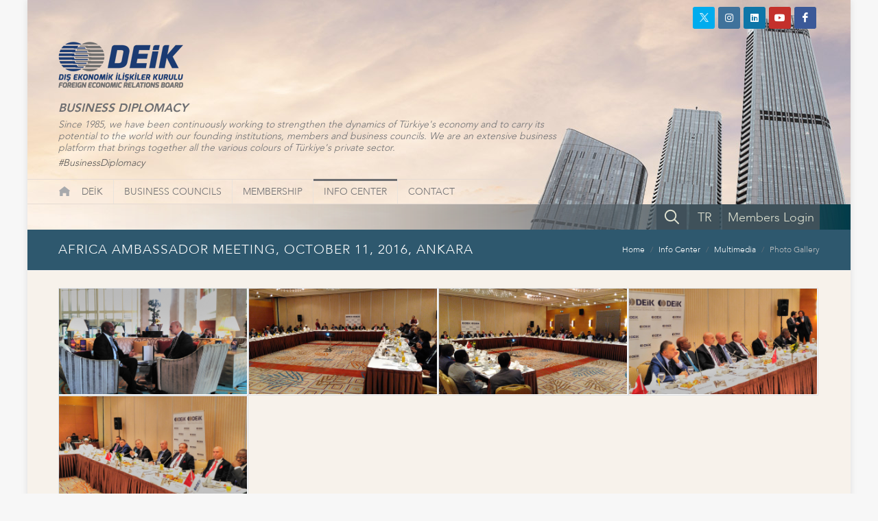

--- FILE ---
content_type: text/html; charset=utf-8
request_url: https://www.deik.org.tr/photo-gallery-africa-ambassador-meeting-october-11-2016-ankara
body_size: 25898
content:

<!DOCTYPE html>
<html lang="en">
<head><meta http-equiv="X-UA-Compatible" content="IE=edge" /><title>
	Africa Ambassador Meeting, October 11, 2016, Ankara - DEİK | Dış Ek...
</title><meta name="distribution" content="Global" /><meta name="robots" content="all, archive" /><meta name="googlebot" content="all, archive" /><meta name="author" content="DEİK" /><meta http-equiv="content-type" content="text/html; charset=utf-8" /><meta name="facebook-domain-verification" content="zg8wtmkl1ioqax5h3e22ejj9dc5rij" /><meta http-equiv="content-language" content = "en"><link href="/Assets/css/bootstrap.css?ver=639045329342943826"  rel="stylesheet" type="text/css" /><link href="/Assets/css/style.css?ver=639045329342943826"  rel="stylesheet" type="text/css" /><link href="/Assets/css/font-icons.css?ver=639045329342943826"  rel="stylesheet" type="text/css" /><link href="/Assets/css/animate.css?ver=639045329342943826"  rel="stylesheet" type="text/css" /><link href="/Assets/css/responsive.css?ver=639045329342943826"  rel="stylesheet" type="text/css" /><link href="/Assets/css/perfect-scrollbar.css?ver=639045329342943826"  rel="stylesheet" type="text/css" /><link href="/Assets/css/news.css?ver=639045329342943826"  rel="stylesheet" type="text/css" /><link href="/Assets/css/magnific-popup.css?ver=639045329342943826"  rel="stylesheet" type="text/css" /><link href="/Assets/css/custom.css?ver=639045329342943826"  rel="stylesheet" type="text/css" /><link rel="shortcut icon" href="/Assets/images/favicon64.ico?v=2.2" /><link rel="apple-touch-icon" href="/Assets/images/favicon64.ico?v=2.2" /><script type="text/javascript" src="/Assets/js/jquery.js?ver=639045329342943826"  ></script><meta name="viewport" content="width=device-width, initial-scale=1" />
    <!-- Google Tag Manager -->
    <script>(function (w, d, s, l, i) {
    w[l] = w[l] || []; w[l].push({
        'gtm.start':
        new Date().getTime(), event: 'gtm.js'
    }); var f = d.getElementsByTagName(s)[0],
    j = d.createElement(s), dl = l != 'dataLayer' ? '&l=' + l : ''; j.async = true; j.src =
    'https://www.googletagmanager.com/gtm.js?id=' + i + dl; f.parentNode.insertBefore(j, f);
})(window, document, 'script', 'dataLayer', 'GTM-PCPGKGL');</script>
    <!-- End Google Tag Manager -->
    <script async src="https://www.googletagmanager.com/gtag/js?id=UA-5073365-1"></script>
    <script>
        window.dataLayer = window.dataLayer || [];
        function gtag() { dataLayer.push(arguments); }
        gtag('js', new Date());
        gtag('config', 'UA-5073365-1');
    </script>
    <meta name="description" content="Africa Ambassador Meeting, October 11, 2016, Ankara" /><meta name="keywords" content="Africa, Ambassador, Meeting" /></head>
<body class="no-transition" data-sid="">
    <div id="wrapper" class="clearfix">
        <header id="header" class="sticky-style-2 no-sticky" data-sticky-offset="200">
            <div class="social-media">

                <a href="https://twitter.com/deikiletisim" class="social-icon si-dark si-small si-colored si-twitter" target="_blank"><i>
                    <img src="/Assets/images/icon-twitter-white.png" /></i><i><img src="/Assets/images/icon-twitter-white.png" /></i></a><a href="https://www.instagram.com/deikiletisim/" class="social-icon si-small si-dark si-colored si-instagram" target="_blank"><i class="icon-instagram "></i><i class="icon-instagram "></i></a><a href="https://www.linkedin.com/company/deikiletisim/" class="social-icon si-small si-dark si-colored si-linkedin" target="_blank"><i class="icon-linkedin "></i><i class="icon-linkedin "></i></a><a href="https://www.youtube.com/channel/UCqO6AIf3XEtubFX0KwAT_yA" class="social-icon si-small si-dark si-colored si-youtube" target="_blank"><i class="icon-youtube "></i><i class="icon-youtube "></i></a>
                <a href="https://www.facebook.com/deikiletisim" class="social-icon si-dark si-colored si-small si-facebook" target="_blank"><i class="icon-facebook"></i><i class="icon-facebook"></i></a><a href="/tr" class="mobile-show social-icon si-dark si-small si-colored si-call" target="_blank">TR</a><a href="/arama.aspx" class="mobile-show social-icon si-dark si-small si-colored si-call" title="Search"><i class="icon-line-search"></i><i class="icon-line-search"></i></a>
                <a href="https://portal.deik.org.tr/" class="mobile-show social-icon si-dark si-small si-colored si-call si-portal" target="_blank">Members Login</a>
            </div>
            <div class="container clearfix header-container">
                <div class="row justify-content-between clearfix">
                    <div class="col-12 ">

                        <div class="row">
                            <div class="col-md-4 col-sm-5">
                                <div id="logo" class="divcenter nomargin">
                                    <a href="/" title="DEİK" class="standard-logo">
                                        <img alt="DEİK" src="/Assets/images/logo.png?ver=639045329342943826" class="divcenter" /></a>
                                    <a href="/" title="DEİK" class="retina-logo">
                                        <img src="/Assets/images/logo.png?ver=639045329342943826" alt="DEİK"></a>
                                </div>
                            </div>
                        </div>
                        <div class="row">
                            <div class="col-lg-8 col-md-10 col-sm-11 top-slogan">
                                <h1>BUSINESS DIPLOMACY</h1>
                                <div>Since 1985, we have been continuously working to strengthen the dynamics of Türkiye's economy and to carry its potential to the world with our founding institutions, members and business councils. We are an extensive business platform that brings together all the various colours of Türkiye's private sector.<a href="https://twitter.com/search?q=BusinessDiplomacy&amp;src=typd" target="_blank" class="hashtag">#BusinessDiplomacy</a></div>
                            </div>
                        </div>
                    </div>
                </div>
            </div>
            <div id="header-wrap">
                <nav id="primary-menu" class="with-arrows style-2 clearfix">
                    <div class="container clearfix pl-0">
                        <div id="primary-menu-trigger"><i class="icon-reorder"></i></div>
                        <div class="top-search-bar-in2">
                            <div>
                                <a href="/arama.aspx" title="Search"><i class="icon-line-search"></i></a>
                            </div>
                            <div>
                                <a href="/tr">TR</a>
                            </div>
                            
                            <div class="btn-m-portal">
                                <a href="https://portal.deik.org.tr/" target="_blank">Members Login</a>
                            </div>
                            
                        </div>
                        <ul class="ul-top-menu">
                            <li><a href="/" title="DEİK">
                                <div style="display: block; margin: 0px; padding: 0px; width: 19px; height: 16px; background-image: url(/Assets/images/icon-home.png); background-position: center center; background-repeat: no-repeat;">
                                </div>
                            </a>
                                <div class="social-media2">
                                    <a href="https://twitter.com/deikiletisim" class="social-icon si-dark si-xsmall si-colored si-twitter" target="_blank">
                                        <img src="/Assets/images/icon-twitter-white.png" /></a>

                                    <a href="https://www.instagram.com/deikiletisim/" class="social-icon si-dark si-xsmall si-colored si-instagram" target="_blank"><i class="icon-instagram "></i></a>

                                    <a href="https://www.linkedin.com/company/deikiletisim/" class="social-icon si-xsmall si-dark si-colored si-linkedin" target="_blank"><i class="icon-linkedin "></i></a>

                                    <a href="https://www.youtube.com/channel/UCqO6AIf3XEtubFX0KwAT_yA" class="social-icon si-xsmall si-dark si-colored si-youtube" target="_blank"><i class="icon-youtube "></i></a>

                                    <a href="https://www.facebook.com/deikiletisim" class="social-icon si-dark si-colored si-xsmall si-facebook" target="_blank"><i class="icon-facebook"></i></a>
                                </div>
                            </li>
                            
                                    <li class="menu-color-color1" data-id="menu-5"><a href="#">DEİK</a>
                                            <ul>
                                        
                                            <li data-id="menu-6"><a  href="deik-about-us" >About Us</a>
                                            </li>
                                        
                                            <li data-id="menu-14"><a  href="deik-s-structure-from-the-president" >From The President</a>
                                            </li>
                                        
                                            <li data-id="menu-15"><a  href="deik-s-structure-founding-institution" >Founding Institution and Corporate Members</a>
                                            </li>
                                        
                                            <li data-id="menu-16"><a  href="deik-organizational-structure-board-of-directors" >Board of Directors</a>
                                            </li>
                                        
                                            <li data-id="menu-17"><a  href="deik-s-structure-board-of-executives" >Board of Executives</a>
                                            </li>
                                        
                                            <li data-id="menu-18"><a  href="deik-organizational-structure-board-of-auditors" >Board of Auditors</a>
                                            </li>
                                        
                                            <li data-id="menu-20"><a  href="deik-deik-s-members-of-honor" >DEİK's Members of Honor</a>
                                            </li>
                                        
                                            <li data-id="menu-111"><a  href="#" >General Secretariat<i class="icon-angle-right "></i></a>
                                                    <ul>
                                                
                                                    <li data-id="menu-112"><a href="deik-general-secretariat-secretary-general">Secretary General</a></li>
                                                
                                                    <li data-id="menu-19"><a href="deik-general-secretariat-organization-chart">Organization Chart</a></li>
                                                </ul>
                                            </li>
                                        
                                            <li data-id="menu-22"><a  href="deik-careers" >Careers</a>
                                            </li>
                                        </ul>
                                    </li>
                                
                                    <li class="menu-color-color1" data-id="menu-28"><a href="business-councils">BUSINESS COUNCILS</a>
                                            <ul>
                                        
                                            <li data-id="menu-66"><a  href="country-based-business-councils" >Country Based Business Councils</a>
                                            </li>
                                        
                                            <li data-id="menu-64"><a  href="special-purpose-business-councils" >Special Purpose Business Councils</a>
                                            </li>
                                        
                                            <li data-id="menu-65"><a  href="sectoral-business-councils" >Sectoral Business Councils</a>
                                            </li>
                                        </ul>
                                    </li>
                                
                                    <li class="menu-color-color1" data-id="menu-23"><a href="#">MEMBERSHIP</a>
                                            <ul>
                                        
                                            <li data-id="menu-58"><a  href="membership-tanitim-filmi-en" >Introduction Film</a>
                                            </li>
                                        
                                            <li data-id="menu-24"><a  href="membership-benefits-of-membership" >Benefits of Membership</a>
                                            </li>
                                        
                                            <li data-id="menu-25"><a  href="membership-how-to-become-a-member" >How to become a member?</a>
                                            </li>
                                        
                                            <li data-id="menu-26"><a  href="membership-application-for-membership" >Application for Membership</a>
                                            </li>
                                        </ul>
                                    </li>
                                
                                    <li class="menu-color-color1" data-id="menu-35"><a href="#">INFO CENTER</a>
                                            <ul>
                                        
                                            <li data-id="menu-7"><a  href="#" >Corporate<i class="icon-angle-right "></i></a>
                                                    <ul>
                                                
                                                    <li data-id="menu-9"><a href="corporate-logos">Logos</a></li>
                                                
                                                    <li data-id="menu-8"><a href="corporate-corporate-presentation">Corporate Presentation</a></li>
                                                
                                                    <li data-id="menu-36"><a href="information-center-publications">Publications</a></li>
                                                
                                                    <li data-id="menu-59"><a target="_blank" href="http://www.businessdiplomacy.net/">Business Diplomacy</a></li>
                                                
                                                    <li data-id="menu-21"><a href="deik-deik-s-activity-reports">DEİK's Activity Reports</a></li>
                                                
                                                    <li data-id="menu-44"><a href="information-center-reports">Reports</a></li>
                                                </ul>
                                            </li>
                                        
                                            <li data-id="menu-29"><a  href="#" >Press<i class="icon-angle-right "></i></a>
                                                    <ul>
                                                
                                                    <li data-id="menu-30"><a href="press-press-release">Press Release</a></li>
                                                
                                                    <li data-id="menu-32"><a href="meetings-coverage-printed-media">Printed media</a></li>
                                                </ul>
                                            </li>
                                        
                                            <li data-id="menu-39"><a  href="#" >Multimedia<i class="icon-angle-right "></i></a>
                                                    <ul>
                                                
                                                    <li data-id="menu-40"><a href="multimedia-photo-gallery">Photo Gallery</a></li>
                                                
                                                    <li data-id="menu-41"><a href="multimedia-video-gallery">Video Gallery</a></li>
                                                </ul>
                                            </li>
                                        
                                            <li data-id="menu-83"><a  href="business-councils-working-groups" >Working Groups<i class="icon-angle-right "></i></a>
                                                    <ul>
                                                
                                                    <li data-id="menu-87"><a href="working-groups-banking-and-finance-working-group">Banking and Finance Working Group</a></li>
                                                
                                                    <li data-id="menu-94"><a href="working-groups-foreign-exchange-earning-services-working-group">Foreign Exchange Earning Services Working Group</a></li>
                                                
                                                    <li data-id="menu-101"><a href="working-groups-twin-transformation-working-group">Twin Transformation Working Group</a></li>
                                                
                                                    <li data-id="menu-102"><a href="working-groups-women-s-platform">Women's Platform</a></li>
                                                
                                                    <li data-id="menu-103"><a href="working-groups-resource-development-working-group">Resource Development Working Group</a></li>
                                                
                                                    <li data-id="menu-104"><a href="working-groups-legislation-working-group">Legislation Working Group</a></li>
                                                
                                                    <li data-id="menu-105"><a href="working-groups-performance-management-working-group">Performance Management Working Group</a></li>
                                                
                                                    <li data-id="menu-106"><a href="working-groups-member-relations-and-acquisition-working-group">Member Relations and Acquisition Working Group</a></li>
                                                </ul>
                                            </li>
                                        </ul>
                                    </li>
                                
                                    <li class="menu-color-color1" data-id="menu-61"><a href="#">CONTACT</a>
                                            <ul>
                                        
                                            <li data-id="menu-42"><a  href="contact-contact" >Contact</a>
                                            </li>
                                        
                                            <li data-id="menu-34"><a  href="contact-contact-for-press-services" >Contact For Press Services</a>
                                            </li>
                                        </ul>
                                    </li>
                                
                        </ul>
                    </div>
                    <div class="container clearfix top-search-bar p-0 ">
                        <div class="top-search-bar-inner">
                            
                            <a class="btn-portal" href="https://portal.deik.org.tr/" target="_blank">Members Login</a>
                            <a href="/tr" class="btn-language">TR</a>
                            <div id="top-search">
                                <a id="top-search-trigger" href="javascript:;"><i class="icon-line-search"></i></a>
                                <form action="/arama.aspx" method="get">
                                <input type="text" name="aranan" class="form-control" value="" placeholder="Search">
                                </form>
                            </div>
                        </div>
                    </div>
                </nav>
            </div>
        </header>
        
    
<section id="page-title" data-active-menu="menu-40" class="page-title-mini ">
    <div class="container clearfix pr-45">
        <h1>AFRICA AMBASSADOR MEETING, OCTOBER 11, 2016, ANKARA</h1>
        <ol class="breadcrumb">
            <li class="breadcrumb-item"><a href="/">Home</a></li>
              
            <li class="breadcrumb-item"><a href="#">Info Center</a></li>
            
            <li class="breadcrumb-item"><a href="#">Multimedia</a></li>
            
            <li class="breadcrumb-item active" aria-current="page"><a href="/multimedia-photo-gallery">Photo Gallery</a></li>
            
        </ol>
    </div>
</section>


        <section id="content">
            
    <div class="container container-bg-1 clearfix pr-45 pb-50 ">
        <div class="masonry-thumbs" data-lightbox="gallery">
            
            <a href="/uploads/IMG_20161014_091822.jpg" data-lightbox="gallery-item">
                <img title="Africa Ambassador Meeting, October 11, 2016, Ankara" src="/uploads/IMG_20161014_091822.jpg" class="img-thumbnail image_fade ">
            </a>
            
            <a href="/uploads/IMG_20161014_094739.jpg" data-lightbox="gallery-item">
                <img title="Africa Ambassador Meeting, October 11, 2016, Ankara" src="/uploads/IMG_20161014_094739.jpg" class="img-thumbnail image_fade ">
            </a>
            
            <a href="/uploads/IMG_20161014_104549.jpg" data-lightbox="gallery-item">
                <img title="Africa Ambassador Meeting, October 11, 2016, Ankara" src="/uploads/IMG_20161014_104549.jpg" class="img-thumbnail image_fade ">
            </a>
            
            <a href="/uploads/IMG_20161014_104621.jpg" data-lightbox="gallery-item">
                <img title="Africa Ambassador Meeting, October 11, 2016, Ankara" src="/uploads/IMG_20161014_104621.jpg" class="img-thumbnail image_fade ">
            </a>
            
            <a href="/uploads/IMG_20161014_104647.jpg" data-lightbox="gallery-item">
                <img title="Africa Ambassador Meeting, October 11, 2016, Ankara" src="/uploads/IMG_20161014_104647.jpg" class="img-thumbnail image_fade ">
            </a>
            
        </div>

    
    </div>


        </section>
        <section id="footer">
            <div class="container clearfix footer-1">
                <div class="row">
                    <div class="col-sm-6 col-6">
                        

                        <a class="ticaret-bakanligi ticaret-bakanligi-en" href="https://www.trade.gov.tr/" target="_blank"></a>
                    </div>
                    <div class="col-sm-6 pr-45 col-6 footer-1-2"><a href="http://www.turkeyafricaforum.org/" class="taf" target="_blank"></a><a href="http://www.taik.org.tr/" target="_blank" class="taik"></a><a href="http://www.dtik.org.tr/" target="_blank" class="dtik"></a></div>
                </div>
            </div>
            <div class="container clearfix footer-2">
                <div class="row">
                    <div class="col-sm-12 footer-2-2">
                        <div class="slogan">WE ARE MUCH STRONGER WITH OUR 91 FOUNDING INSTITUTIONS AND MEMBERS</div>
                        <a href="/deik-s-structure-founding-institution" title="Founding Institution">
                            <img src="/Assets/images/logo-bottom-founding-members.png?ver=639045329342943826" alt="Founding Institution" />
                        </a>
                    </div>
                </div>
                <div class="spacer "></div>
            </div>
            <div class="container clearfix footer-3">
                <div class="row">
                    <div class="col-sm-12">
                        <div class="DEİK"></div>
                        <div class="copyright">Copyright © 2026 - Foreign Economic Relations Board - All Rights Reserved.</div>
                    </div>
                </div>
            </div>
        </section>
        <div id="gotoTop" class="icon-angle-up"></div>
        <script type="text/javascript" src="/Assets/js/plugins.js?ver=639045329342943826"  ></script>
        <script type="text/javascript" src="/Assets/js/perfect-scrollbar.min.js?ver=639045329342943826"  ></script>
        <script type="text/javascript" src="/Assets/js/functions.js?ver=639045329342943826"  ></script>
        <script type="text/javascript" src="/Assets/js/custom.js?ver=639045329342943826"  ></script>
        
        <!-- Google Tag Manager (noscript) -->
        <noscript>
            <iframe src="https://www.googletagmanager.com/ns.html?id=GTM-PCPGKGL"
                height="0" width="0" style="display: none; visibility: hidden"></iframe>
        </noscript>
        <!-- End Google Tag Manager (noscript) -->
        <script type="text/javascript">
            /* <![CDATA[ */
            var google_conversion_id = 804498371;
            var google_custom_params = window.google_tag_params;
            var google_remarketing_only = true;
            /* ]]> */
        </script>
        <script type="text/javascript" src="https://www.googleadservices.com/pagead/conversion.js?v=1.9">
        </script>
        <noscript>
            <div style="display: inline;">
                <img height="1" width="1" style="border-style: none;" alt="" src="https://googleads.g.doubleclick.net/pagead/viewthroughconversion/804498371/?guid=ON&amp;script=0" />
            </div>
        </noscript>
    </div>
    
</body>
</html>


